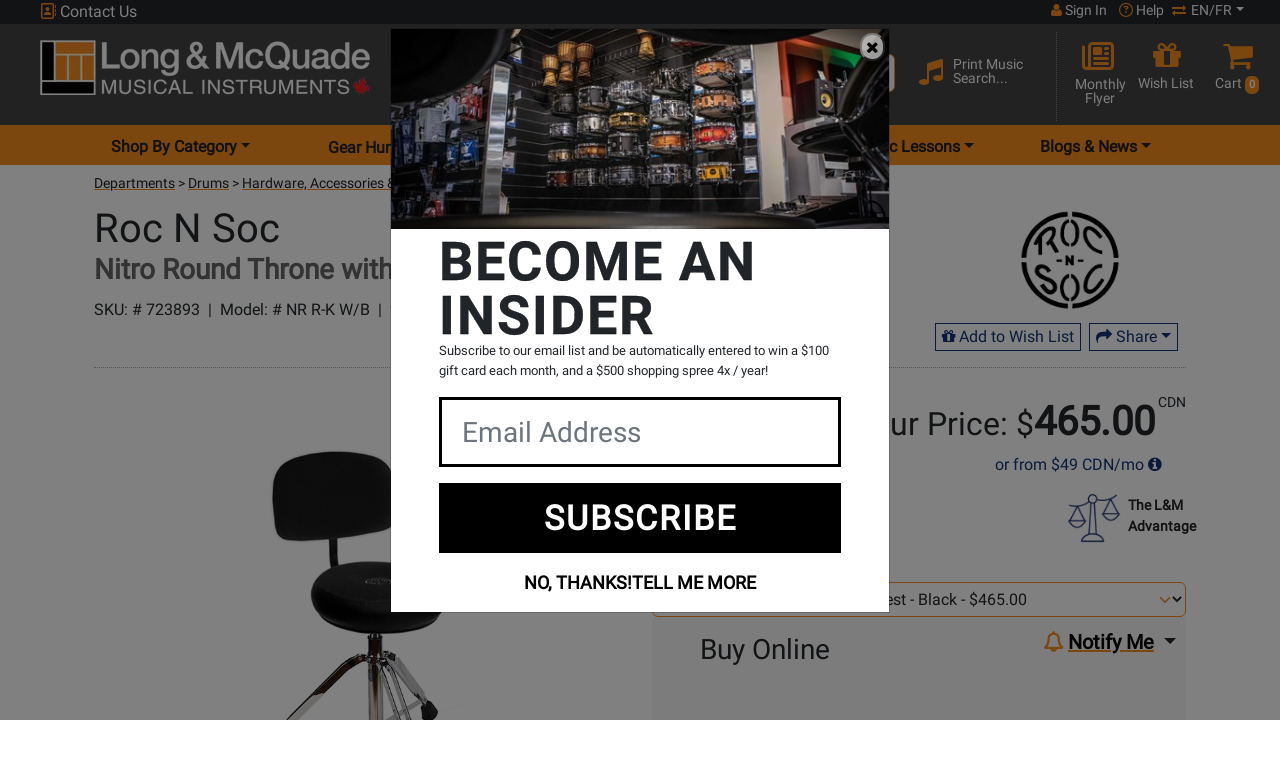

--- FILE ---
content_type: image/svg+xml
request_url: https://cdn.long-mcquade.com/images/2023/tipped_logo_icon.svg
body_size: -107
content:
<?xml version="1.0" encoding="UTF-8"?><svg id="Layer_1" xmlns="http://www.w3.org/2000/svg" viewBox="0 0 42.92 43.05"><defs><style>.cls-1{fill:#f68b1e;}</style></defs><path class="cls-1" d="M33.8,0L0,9.07,9.11,43.05l33.8-9.07L33.8,0Zm-6.84,12.17l3.94,14.68-6.5,1.74-3.94-14.68,6.5-1.74Zm-8.32,2.23l3.94,14.68-6.41,1.72-3.94-14.68,6.41-1.72Zm13.99,11.99l-3.94-14.68,6.33-1.7,3.94,14.68-6.33,1.7ZM11.74,14.35l-1.74-6.5L32.81,1.74l1.74,6.5L11.74,14.35Zm-3.51-6.02l6.17,22.99-6.5,1.74L1.73,10.07l6.5-1.74Zm31.21,18.15l1.74,6.5-31.07,8.33-1.74-6.5,31.07-8.34Z"/></svg>